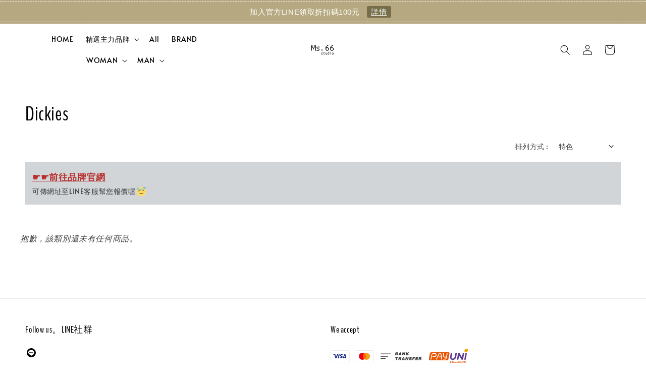

--- FILE ---
content_type: text/javascript
request_url: https://store-themes.easystore.co/271884/themes/310721/assets/global.js?t=1769014821
body_size: 5495
content:

function getFocusableElements(container) {
  return Array.from(
    container.querySelectorAll(
      "summary, a[href], button:enabled, [tabindex]:not([tabindex^='-']), [draggable], area, input:not([type=hidden]):enabled, select:enabled, textarea:enabled, object, iframe"
    )
  );
}

const trapFocusHandlers = {};

function trapFocus(container, elementToFocus = container) {
  var elements = getFocusableElements(container);
  var first = elements[0];
  var last = elements[elements.length - 1];

  removeTrapFocus();

  trapFocusHandlers.focusin = (event) => {
    if (
      event.target !== container &&
      event.target !== last &&
      event.target !== first
    )
      return;

    document.addEventListener('keydown', trapFocusHandlers.keydown);
  };

  trapFocusHandlers.focusout = function() {
    document.removeEventListener('keydown', trapFocusHandlers.keydown);
  };

  trapFocusHandlers.keydown = function(event) {
    if (event.code.toUpperCase() !== 'TAB') return; // If not TAB key
    // On the last focusable element and tab forward, focus the first element.
    if (event.target === last && !event.shiftKey) {
      event.preventDefault();
      first.focus();
    }

    //  On the first focusable element and tab backward, focus the last element.
    if (
      (event.target === container || event.target === first) &&
      event.shiftKey
    ) {
      event.preventDefault();
      last.focus();
    }
  };

  document.addEventListener('focusout', trapFocusHandlers.focusout);
  document.addEventListener('focusin', trapFocusHandlers.focusin);

  elementToFocus.focus();
}

const serializeForm = form => {
  const obj = {};
  const formData = new FormData(form);
  for (const key of formData.keys()) {
    const regex = /(?:^(properties\[))(.*?)(?:\]$)/;
    let matches_array = key.match(/\[\]/);

    if (matches_array) {
      let new_key = key.replace(/[^a-zA-Z0-9_-]/g, "")
      
      obj[new_key] = new FormData(form).getAll(key)

    } else if (regex.test(key)) { 
      obj.properties = obj.properties || {};
      obj.properties[regex.exec(key)[2]] = formData.get(key);
    } else {
      obj[key] = formData.get(key);
    }
  }
console.log('obj',obj);
  return JSON.stringify(obj);
};

function removeTrapFocus(elementToFocus = null) {
  document.removeEventListener('focusin', trapFocusHandlers.focusin);
  document.removeEventListener('focusout', trapFocusHandlers.focusout);
  document.removeEventListener('keydown', trapFocusHandlers.keydown);

  if (elementToFocus) elementToFocus.focus();
}

function pauseAllMedia() {
  document.querySelectorAll('.js-youtube').forEach((video) => {
    video.contentWindow.postMessage('{"event":"command","func":"' + 'pauseVideo' + '","args":""}', '*');
  });
  document.querySelectorAll('.js-vimeo').forEach((video) => {
    video.contentWindow.postMessage('{"method":"pause"}', '*');
  });
  document.querySelectorAll('video').forEach((video) => video.pause());
  document.querySelectorAll('product-model').forEach((model) => {
    if (model.modelViewerUI) modelViewerUI.pause();
  });
}

function debounce(fn, wait) {
  let t;
  return (...args) => {
    clearTimeout(t);
    t = setTimeout(() => fn.apply(this, args), wait);
  };
}

function slideToggle(element, duration = 300, trigger) {
  if (!element) return;

  const icon = trigger.querySelector('.chevron-icon'); 
  const isHidden = window.getComputedStyle(element).display === "none";

  if (isHidden) {
      // Show the element
      element.style.display = "block";
      const height = element.scrollHeight;
      element.style.height = "0px";
      element.style.overflow = "hidden";

      setTimeout(() => {
          element.style.transition = `height ${duration}ms ease-in-out`;
          element.style.height = height + "px";

          setTimeout(() => {
              element.style.height = "";
              element.style.transition = "";
              element.style.overflow = "";
          }, duration);

          if (icon) {
              icon.classList.add('rotate');
          }
      }, 10);
  } else {
      // Hide the element
      const height = element.scrollHeight;
      element.style.height = height + "px";
      element.style.overflow = "hidden";

      setTimeout(() => {
          element.style.transition = `height ${duration}ms ease-in-out`;
          element.style.height = "0px";

          setTimeout(() => {
              element.style.display = "none";
              element.style.height = "";
              element.style.transition = "";
              element.style.overflow = "";
          }, duration);

          if (icon) {
              icon.classList.remove('rotate');
          }
      }, 10);
  }
}

document.querySelectorAll('.rte table').forEach((table) => {
  table.outerHTML = '<div class="table-wrapper">'+ table.outerHTML +'</div>'
})

class QuantityInput extends HTMLElement {
  constructor() {
    super();
    this.input = this.querySelector('input');
    this.changeEvent = new Event('change', { bubbles: true })

    this.querySelectorAll('button').forEach(
      (button) => button.addEventListener('click', this.onButtonClick.bind(this))
    );
  }

  onButtonClick(event) {
    event.preventDefault();
    const previousValue = this.input.value;

    event.target.name === 'plus' ? this.input.stepUp() : this.input.stepDown();
    if (previousValue !== this.input.value) this.input.dispatchEvent(this.changeEvent);
  }
}

customElements.define('quantity-input', QuantityInput);

class VariantSelects {

  onVariantChange(selected_variant, id) {
    this.currentVariant = selected_variant
    this.productForm = document.getElementById('AddToCartForm-'+id);
    this.productInfo = document.getElementById('ProductInfo-'+id);

    this.toggleAddButton(true, '', false);
    this.updateProductPrice(id);
    this.updateLabelValue();

    if (!this.currentVariant || (!this.currentVariant.available && this.currentVariant.inventory_quantity != 0)) {
      this.toggleAddButton(true, '', true);
      this.setUnavailable();
    } else {

      const price = document.getElementById('price-'+id);
      if (price) price.classList.remove('visibility-hidden');
      this.toggleAddButton(!this.currentVariant.available, window.variantStrings.soldOut);
    }
  }
  
  updateLabelValue(){
  	let fieldsets = this.productForm.querySelectorAll('[data-selector-type="radio-img"]');
    fieldsets.forEach((fieldset)=>{
      if(this.productForm.querySelector(`label[for="${fieldset.id}"] .label__value`)){
        this.productForm.querySelector(`label[for="${fieldset.id}"] .label__value`)
        .innerHTML = `: ${this.currentVariant[fieldset.dataset.option]}`
      }
    })
  }

  updateVariantsUnavailable(all_variants,variants_unavailable){
    let match_disabled_variant = {};
    variants_unavailable.forEach((variant_unavailable)=>{
      let matched_variant = this.matchVariantUnavailable(this.currentVariant.options,variant_unavailable.options)
      if(matched_variant){
        Object.keys(matched_variant).forEach(key => {
          let option_index = `option${Number(key) + 1}`;
          match_disabled_variant[option_index] = match_disabled_variant[option_index] ?? [];
          if(key == '0' && this.currentVariant.options.length > 1) {
            match_disabled_variant[option_index].push(...this.matchOptionUnavailable(key, matched_variant[key], variants_unavailable, all_variants));
          }else{
            match_disabled_variant[option_index].push(...matched_variant[key]);
          }
        });
      }
    })
      
    this.productForm.querySelectorAll(`.disabled`).forEach((el)=>{
      el.classList.remove('disabled'),el.removeAttribute("disabled");
    })

    Object.entries(match_disabled_variant).forEach(([key, values]) => {
      values.forEach(value => {
        let escaped_value = value.replace(/'/g, "\\'"),
            el = this.productForm.querySelector(`[data-option='${key}'] [value='${escaped_value}']`);
            el.classList.add('disabled');
            // el.disabled = true;
      });
    });
  }
  
  matchVariantUnavailable(selected_variant,variant_unavailable){
    let matches = selected_variant.filter((value,index) => variant_unavailable[index] == value );
    if (matches.length == selected_variant.length - 1) {
      let option_unavailable = variant_unavailable.filter((value,index) => selected_variant[index] != value),
          option_index = variant_unavailable.findIndex(value => option_unavailable.includes(value));
      return { [option_index] : option_unavailable };
    }
    return false;
  }

  matchOptionUnavailable(index,options,variants_unavailable,all_variants){
    let total_unavailable_option = [];
    options.forEach(option => {
      let matches_available = all_variants.filter((value) => value.options[index] == option),
          matches_unavailable = variants_unavailable.filter((value) => value.options[index] == option);
          
      if (matches_available.length == matches_unavailable.length) total_unavailable_option.push(option)
    })
    return total_unavailable_option;
  }

  toggleAddButton(disable = true, text, modifyClass = true) {
    if (!this.productForm) return;

    const addButton = this.productForm.querySelector('[name="add"]');
    if (!addButton) return;

    if (disable) {
      addButton.setAttribute('disabled', true);
      if (text) addButton.innerHTML = text;
    } else {
      addButton.removeAttribute('disabled');
      addButton.innerHTML = window.variantStrings.addToCart;
      if(addButton.dataset.updateCart)  addButton.innerHTML = window.variantStrings.updateCart;
    }

    if (!modifyClass) return;
  }


  updateProductPrice(id){
    [...this.productInfo.querySelectorAll('.price-item .money')].map((el)=>{
      el.innerHTML = EasyStore.Currencies.formatMoney(this.currentVariant.price)
    });
    [...this.productInfo.querySelectorAll('.price__compare .money')].map((el)=>{
      el.innerHTML = EasyStore.Currencies.formatMoney(this.currentVariant.compare_at_price)
    });

    this.productInfo.querySelector('.price').classList.remove('price--sold-out','price--on-sale')
    this.productInfo.querySelector('.product-form__quantity').style.display = ''
    this.productInfo.querySelector('.product-form__submit').style.display = ''

    if(this.currentVariant.compare_at_price > this.currentVariant.price) this.productInfo.querySelector('.price').classList.add('price--on-sale')
    if(!this.currentVariant.available && this.currentVariant.inventory_quantity <= 0) {
      this.productInfo.querySelector('.price').classList.add('price--sold-out')
      this.productInfo.querySelector('.product-form__quantity').style.display = 'none'
    }

    if(this.currentVariant.price <= 0){
      this.productInfo.querySelector('.product-form__quantity').style.display = 'none'
      this.productInfo.querySelector('.product-form__submit').style.display = 'none'
    }
  }

  setUnavailable() {
    const button = document.getElementById('AddToCartForm-'+id);
    const addButton = button.querySelector('[name="add"]');
    const price = document.getElementById('price-'+id);
    if (!addButton) return;
    addButton.innerHTML = window.variantStrings.unavailable;
    if (price) price.classList.add('visibility-hidden');
  }

}
const VariantSelector = new VariantSelects;


class MenuDrawer extends HTMLElement {
  constructor() {
    super();

    this.mainDetailsToggle = this.querySelector('details');
    const summaryElements = this.querySelectorAll('summary');
    this.addAccessibilityAttributes(summaryElements);

    if (navigator.platform === 'iPhone') document.documentElement.style.setProperty('--viewport-height', `${window.innerHeight}px`);

    this.addEventListener('keyup', this.onKeyUp.bind(this));
    this.addEventListener('focusout', this.onFocusOut.bind(this));
    this.bindEvents();
  }

  bindEvents() {
    this.querySelectorAll('summary').forEach(summary => summary.addEventListener('click', this.onSummaryClick.bind(this)));
    this.querySelectorAll('button').forEach(button => button.addEventListener('click', this.onCloseButtonClick.bind(this)));
  }

  addAccessibilityAttributes(summaryElements) {
    summaryElements.forEach(element => {
      element.setAttribute('role', 'button');
      element.setAttribute('aria-expanded', false);
      element.setAttribute('aria-controls', element.nextElementSibling.id);
    });
  }

  onKeyUp(event) {
    if(event.code.toUpperCase() !== 'ESCAPE') return;

    const openDetailsElement = event.target.closest('details[open]');
    if(!openDetailsElement) return;

    openDetailsElement === this.mainDetailsToggle ? this.closeMenuDrawer(this.mainDetailsToggle.querySelector('summary')) : this.closeSubmenu(openDetailsElement);
  }

  onSummaryClick(event) {
    const summaryElement = event.currentTarget;
    const detailsElement = summaryElement.parentNode;
    const isOpen = detailsElement.hasAttribute('open');

    if (detailsElement === this.mainDetailsToggle) {
      if(isOpen) event.preventDefault();
      isOpen ? this.closeMenuDrawer(summaryElement) : this.openMenuDrawer(summaryElement);
    } else {
      trapFocus(summaryElement.nextElementSibling, detailsElement.querySelector('button'));

      setTimeout(() => {
        detailsElement.classList.add('menu-opening');
      });
    }
  }

  openMenuDrawer(summaryElement) {
    setTimeout(() => {
      this.mainDetailsToggle.classList.add('menu-opening');
    });
    summaryElement.setAttribute('aria-expanded', true);
    trapFocus(this.mainDetailsToggle, summaryElement);
    document.body.classList.add(`overflow-hidden-${this.dataset.breakpoint}`);
  }

  closeMenuDrawer(event, elementToFocus = false) {
    if (event !== undefined) {
      this.mainDetailsToggle.classList.remove('menu-opening');
      this.mainDetailsToggle.querySelectorAll('details').forEach(details =>  {
        details.removeAttribute('open');
        details.classList.remove('menu-opening');
      });
      this.mainDetailsToggle.querySelector('summary').setAttribute('aria-expanded', false);
      document.body.classList.remove(`overflow-hidden-${this.dataset.breakpoint}`);
      removeTrapFocus(elementToFocus);
      this.closeAnimation(this.mainDetailsToggle);
    }
  }

  onFocusOut(event) {
    setTimeout(() => {
      if (this.mainDetailsToggle.hasAttribute('open') && !this.mainDetailsToggle.contains(document.activeElement)) this.closeMenuDrawer();
    });
  }

  onCloseButtonClick(event) {
    const detailsElement = event.currentTarget.closest('details');
    this.closeSubmenu(detailsElement);
  }

  closeSubmenu(detailsElement) {
    detailsElement.classList.remove('menu-opening');
    removeTrapFocus();
    this.closeAnimation(detailsElement);
  }

  closeAnimation(detailsElement) {
    let animationStart;

    const handleAnimation = (time) => {
      if (animationStart === undefined) {
        animationStart = time;
      }

      const elapsedTime = time - animationStart;

      if (elapsedTime < 400) {
        window.requestAnimationFrame(handleAnimation);
      } else {
        detailsElement.removeAttribute('open');
        if (detailsElement.closest('details[open]')) {
          trapFocus(detailsElement.closest('details[open]'), detailsElement.querySelector('summary'));
        }
      }
    }

    window.requestAnimationFrame(handleAnimation);
  }
}

customElements.define('menu-drawer', MenuDrawer);

class HeaderDrawer extends MenuDrawer {
  constructor() {
    super();
  }

  openMenuDrawer(summaryElement) {
    this.header = this.header || document.querySelector('#easystore-section-header header');
    this.borderOffset = this.borderOffset || this.closest('.header-wrapper').classList.contains('header-wrapper--border-bottom') ? 1 : 0;
    document.documentElement.style.setProperty('--header-bottom-position', `${parseInt(this.header.getBoundingClientRect().bottom - this.borderOffset)}px`);

    setTimeout(() => {
      this.mainDetailsToggle.classList.add('menu-opening');
    });

    summaryElement.setAttribute('aria-expanded', true);
    trapFocus(this.mainDetailsToggle, summaryElement);
    document.body.classList.add(`overflow-hidden-${this.dataset.breakpoint}`);
  }
}

customElements.define('header-drawer', HeaderDrawer);

class DeferredMedia extends HTMLElement {
  constructor() {
    super();
    const poster = this.querySelector('[id^="Deferred-Poster-"]');
    if (!poster) return;
    poster.addEventListener('click', this.loadContent.bind(this));

    let youtube_id = this.querySelector('iframe').getAttribute('data-video-id'),
        VID_REGEX = /(?:youtube(?:-nocookie)?\.com\/(?:[^\/\n\s]+\/\S+\/|(?:v|e(?:mbed)?)\/|\S*?[?&]v=)|youtu\.be\/)([a-zA-Z0-9_-]{11})/;
    if(youtube_id.match(VID_REGEX) != null) youtube_id = youtube_id.match(VID_REGEX)[1];
    this.querySelector('iframe').src = `https://www.youtube.com/embed/${ youtube_id }?enablejsapi=1&rel=0`
  }
  
  loadContent() {
    window.pauseAllMedia();
    if (!this.getAttribute('loaded')) {

      this.setAttribute('loaded', true);
      this.querySelector('video, model-viewer, iframe').focus();

      this.querySelectorAll('.js-youtube').forEach((video) => {
        video.contentWindow.postMessage('{"event":"command","func":"' + 'playVideo' + '","args":""}', '*');
      });

    }
  }
}

customElements.define('deferred-media', DeferredMedia);

class SliderComponent extends HTMLElement {
  constructor() {
    super();
    this.slider = this.querySelector('ul');
    this.sliderItems = this.querySelectorAll('li');
    this.pageCount = this.querySelector('.slider-counter--current');
    this.pageTotal = this.querySelector('.slider-counter--total');
    this.prevButton = this.querySelector('button[name="previous"]');
    this.nextButton = this.querySelector('button[name="next"]');

    if (!this.slider || !this.nextButton) return;

    const resizeObserver = new ResizeObserver(entries => this.initPages());
    resizeObserver.observe(this.slider);

    this.slider.addEventListener('scroll', this.update.bind(this));
    this.prevButton.addEventListener('click', this.onButtonClick.bind(this));
    this.nextButton.addEventListener('click', this.onButtonClick.bind(this));
  }

  initPages() {
    const sliderItemsToShow = Array.from(this.sliderItems).filter(element => element.clientWidth > 0);
    this.sliderLastItem = sliderItemsToShow[sliderItemsToShow.length - 1];
    if (sliderItemsToShow.length === 0) return;
    this.slidesPerPage = Math.floor(this.slider.clientWidth / sliderItemsToShow[0].clientWidth);
    this.totalPages = sliderItemsToShow.length - this.slidesPerPage + 1;
    this.update();
  }

  update() {
    if (!this.pageCount || !this.pageTotal) return;
    this.currentPage = Math.round(this.slider.scrollLeft / this.sliderLastItem.clientWidth) + 1;

    if (this.currentPage === 1) {
      this.prevButton.setAttribute('disabled', true);
    } else {
      this.prevButton.removeAttribute('disabled');
    }

    if (this.currentPage === this.totalPages) {
      this.nextButton.setAttribute('disabled', true);
    } else {
      this.nextButton.removeAttribute('disabled');
    }

    this.pageCount.textContent = this.currentPage;
    this.pageTotal.textContent = this.totalPages;
  }

  onButtonClick(event) {
    console.log('onButtonClick');
    event.preventDefault();
    const slideScrollPosition = event.currentTarget.name === 'next' ? this.slider.scrollLeft + this.sliderLastItem.clientWidth : this.slider.scrollLeft - this.sliderLastItem.clientWidth;
    this.slider.scrollTo({
      left: slideScrollPosition
    });
  }
}

customElements.define('slider-component', SliderComponent);

class AddToCartButton extends HTMLElement {
  constructor() {
    super();

    this.loading = this.querySelector('.loading-overlay');
    this.button = this.querySelector('.addToClassList');
    this.quickviewModal = document.querySelector('product-quickview-modal');
    this.button.addEventListener('click', this.onSubmitHandler.bind(this), { passive: false });
    this.cartNotification = document.querySelector('cart-notification');
  }

  async onSubmitHandler(evt) {
    evt.preventDefault();
    this.setLoading(true);
    const { productId } = this.button.dataset;

    if (window.getProductProperties && productId && this.quickviewModal) {
      const hasProps = await new Promise(resolve => {
        window.getProductProperties(true, productId, null, res => resolve(!!res.propertyStatus));
      });
      if (hasProps) {
        this.quickviewModal.open(this.button);
        this.setLoading(false);
        return;
      } 
    } 
    this.addToCartHandler();
  }

  addToCartHandler() {
    const { variantId, productHandle, productPriceMax, productAvailable } = this.button.dataset;

    // If product is unavailable or price is zero, redirect to product page
    if (productPriceMax <= 0 || !productAvailable) {
      window.location.href = `/products/${productHandle}`;
      return;
    }

    // If sole variant is selected, add to cart
    if (variantId) {
      this.addToCart();
      return;
    }

    // If quickview modal exists, open it; otherwise, redirect
    if (productHandle && this.quickviewModal) {
      this.quickviewModal.open(this.button);
      this.setLoading(false);
      return;
    }
    window.location.href = `/products/${productHandle}`;
  }

  addToCart(){
    this.cartNotification.setActiveElement(document.activeElement);

    this.button.classList.add('transparent');

    const body = {
      _token : this.button.dataset.token,
      id : this.button.dataset.variantId,
      quantity : this.button.dataset.quantity
    }

    EasyStore.Action.addToCart(body,(cart)=>{

      if(window.location.pathname == '/cart'){
        location.reload()
      }else if(cart.item_count != undefined && cart.latest_items != undefined){
        this.cartNotification.renderContents(cart)
      } 
      
      console.log('addToCart',cart);
      this.setLoading(false);
    })
  }

  setLoading(isLoading = true){
    if (isLoading) {
      this.button.classList.add('transparent');
      this.loading.classList.remove('hidden');
    } else {
      this.button.classList.remove('transparent');
      this.loading.classList.add('hidden');
    }
  }

}

customElements.define('add-to-cart-button', AddToCartButton);


--- FILE ---
content_type: application/javascript; charset=UTF-8
request_url: https://apps.easystore.co/infinite-scrolling/script.js?shop=alter941125.easy.co
body_size: 6631
content:
(function() {
  var loadScript = function(url, callback){
    var script = document.createElement("script");
    script.type = "text/javascript";
    // If the browser is Internet Explorer.
    if (script.readyState){ 
      script.onreadystatechange = function(){
        if (script.readyState == "loaded" || script.readyState == "complete"){
          script.onreadystatechange = null;
          callback();
        }
      };
    // For any other browser.
    } else {
      script.onload = function(){
        callback();
      };
    }
    script.src = url;
    document.getElementsByTagName("head")[0].appendChild(script);
  };

  var InfiniteScrollJs = function(){
    let is_autoload = '1'==1? true:false;
    let loading_style = '0';
    let view_more_text = '顯示更多商品';
    let end_of_list_text = '已經沒有更多商品囉!';
    let error_text = '遇到錯誤，嘗試重新載入~';

    let container_selector = '.grid-uniform.grid-link__container';
    let next_page_selector = '.pagination-custom > li > a[title="Next"]';
    let hide_pagination = `${container_selector} + div + hr + div`;
    let container = document.querySelector(container_selector);

    if (!container || !document.querySelector(next_page_selector)) {
      // Check new theme
      container_selector = '#main-collection-product-grid';
      next_page_selector = '.pagination__list > li:last-child > .pagination__item-arrow';
      hide_pagination = `.pagination-wrapper`;
      container = document.querySelector(container_selector);
    } 
    
    if (!container || !document.querySelector(next_page_selector)) {
      return;
    }

    // put these into below container
    let template = document.createElement('template');
    let loading_svg = `<svg width="60" height="30" xmlns="http://www.w3.org/2000/svg" viewBox="0 0 100 100" preserveAspectRatio="xMidYMid" fill="${loading_style==1? 'rgba(0,0,0,0.3)':'rgba(255,255,225,0.3)'}"><circle cx="-15" cy="50" r="20"><animate attributeName="r" calcMode="spline" from="0" to="20" values="0;20;0" keyTimes="0;0.55;1" dur="0.75s" keySplines="0.1 0.8 0.2 1; 0.1 0.8 0.2 1" begin="-0.24s" repeatCount="indefinite"></animate><animate attributeName="opacity" calcMode="spline" values="1;0.7;1" keyTimes="0;0.55;1" dur="0.75s" keySplines="0.1 0.8 0.2 1; 0.1 0.8 0.2 1" begin="-0.24s" repeatCount="indefinite"></animate></circle><circle cx="50" cy="50" r="20"><animate attributeName="r" calcMode="spline" from="0" to="20" values="0;20;0" keyTimes="0;0.55;1" dur="0.75s" keySplines="0.1 0.8 0.2 1; 0.1 0.8 0.2 1" begin="-0.12s" repeatCount="indefinite"></animate><animate attributeName="opacity" calcMode="spline" values="1;0.7;1" keyTimes="0;0.55;1" dur="0.75s" keySplines="0.1 0.8 0.2 1; 0.1 0.8 0.2 1" begin="-0.12s" repeatCount="indefinite"></animate></circle><circle cx="115" cy="50" r="20"><animate attributeName="r" calcMode="spline" from="0" to="20" values="0;20;0" keyTimes="0;0.55;1" dur="0.75s" keySplines="0.1 0.8 0.2 1; 0.1 0.8 0.2 1" begin="0s" repeatCount="indefinite"></animate><animate attributeName="opacity" calcMode="spline" values="1;0.7;1" keyTimes="0;0.55;1" dur="0.75s" keySplines="0.1 0.8 0.2 1; 0.1 0.8 0.2 1" begin="0s" repeatCount="indefinite"></animate></circle></svg>`;
    template.innerHTML = `<div style="clear: both; width: 100%;padding-top: 24px; text-align: center;">
      <div class="page-load-status">
        <p class="infinite-scroll-request">${loading_svg}</p>
        <p class="infinite-scroll-last">${end_of_list_text}</p>
        <p class="infinite-scroll-error">${error_text}</p>
      </div>
      <button class="button infinite-scroll-view-more-button" style="${is_autoload? 'display: none;':''}">${view_more_text}</button>
    </div>
    `;
    container.insertAdjacentElement('afterend', template.content.firstChild);
    

    let infScroll = new InfiniteScroll(container, {
      // options
      path: function() {
        let pageNumber = ( this.loadCount + 2 );
        let nextPageUrl = document.querySelector(next_page_selector).href;
        let newNextUrl = nextPageUrl.replace(/page=\d+/, `page=${pageNumber}`);
        return newNextUrl;
      },
      checkLastPage: `${next_page_selector}`,
      append: `${container_selector} > .grid__item`,
      hideNav: `${hide_pagination}`,
      status: '.page-load-status',
      history: false,
      scrollThreshold: is_autoload ? 400 : false,
      button: is_autoload ? undefined : '.infinite-scroll-view-more-button',
    });

    infScroll.on('append', function(){
      try {
        if (typeof lozad !== "undefined" && typeof observer !== "undefined" && typeof observer.observe !== "undefined") {
          observer.observe();
        }

        // make lazy loaded products price show in selected currency
        if(window.Currency) Currency.convertAll(shopCurrency, Currency.currentCurrency);
        if(window.EasyStore && window.EasyStore.Currencies) EasyStore.Currencies.convertAll();

        let body = $(theme.cache.$body).get(0)? $(theme.cache.$body).get(0) : {};
        body.events = $._data(body, 'events')? $._data(body, 'events') : {};
        body.events.click = body.events.click? body.events.click : [];
        let addToCartListenersOnBody = body.events.click
          .filter(e=>e.type=='click' && e.selector==theme.cache.$addToCartBtnList);
        if (addToCartListenersOnBody.length) {
          // theme is latest, listener is on body, no need reattach listeners on newly appended DOM elements
        } else {
          // theme is version prior to move addToCart listener to body
          theme.cache.$addToCartBtnList.off('click');
          theme.cacheSelectors();
          theme.addToCartList();
        }

      } catch (error) {
        console.log(error);
      }
    });
  }
  
  loadScript('https://unpkg.com/infinite-scroll@4/dist/infinite-scroll.pkgd.min.js', InfiniteScrollJs);

})();

--- FILE ---
content_type: image/svg+xml; charset=utf-8
request_url: https://cdnjs.cloudflare.com/ajax/libs/emojione/2.0.1/assets/svg/1f607.svg
body_size: 571
content:
<svg xmlns="http://www.w3.org/2000/svg" viewBox="0 0 64 64" enable-background="new 0 0 64 64"><path fill="#ffdd67" d="M62,32c0,16.57-13.43,30-30,30C15.442,62,2,48.57,2,32S15.442,2,32,2C48.57,2,62,15.43,62,32z"/><path fill="#664e27" d="m17.317 39.949c2.475 1.457 4.865 2.34 7.314 2.926 2.439.586 4.9.834 7.371.84 2.468-.012 4.927-.26 7.367-.846 2.447-.588 4.838-1.467 7.316-2.92-1.061 2.717-3.418 4.855-6.05 6.223-2.652 1.379-5.66 2.043-8.64 2.041-2.977-.006-5.984-.668-8.637-2.047-2.624-1.369-4.98-3.504-6.05-6.217"/><path fill="#65b1ef" d="m60.42 7.619c-.33-2.777-5.316-4.684-12.734-5.354-3.582-.324-7.732-.357-12.195-.063 4.943.572 9.521 2.346 13.434 5.02 1.799.227 3.398.541 4.686.924.15.045.291.088.426.133-.564.385-1.268.82-2.119 1.281-.213.117-.436.234-.668.352-.758.334-1.625.682-2.613 1.039-4.684 1.68-10.715 3.02-16.986 3.758-1.563.186-3.109.332-4.629.439-8.125.318-14.27-.41-17.92-1.055-.367-.064-.709-.129-1.025-.191 3.143-4.148 7.338-7.455 12.19-9.52-11.06 2.504-18.677 6.539-18.247 10.164.16 1.342 1.406 2.48 3.486 3.375 2.229.957 5.414 1.633 9.248 1.98 4.958.447 11 .342 17.461-.424 9.695-1.15 18.13-3.527 23.19-6.25 3.358-1.804 5.237-3.759 5.02-5.609"/><path fill="#aefbff" d="m55.945 6.746c-1.482 1.639-3.41 2.809-5.34 3.875-1.963 1.027-4.03 1.861-6.139 2.527-4.225 1.354-8.619 2.09-13.02 2.477-4.398.371-8.822.418-13.223.078-4.391-.342-8.789-1.035-12.956-2.449 2.156.41 4.321.697 6.497.871 2.171.199 4.345.316 6.521.377 4.35.115 8.703-.012 13.04-.357 4.326-.352 8.628-.992 12.822-2.086 2.092-.559 4.158-1.223 6.154-2.072 2-.841 3.951-1.848 5.644-3.241"/><g fill="#664e27"><path d="m27.7 26.789c-4.756-5.142-13.826-2.711-15.375 4.119-.091.416.546.807 1.268 1.061 3.148-4.229 8.697-5.717 13.537-3.628.497-.579.855-1.237.57-1.552"/><path d="m51.674 30.908c-1.549-6.83-10.617-9.261-15.373-4.121-.287.316.07.975.568 1.553 4.84-2.088 10.389-.602 13.535 3.627.723-.253 1.36-.643 1.27-1.059"/></g></svg>

--- FILE ---
content_type: image/svg+xml
request_url: https://s3.dualstack.ap-southeast-1.amazonaws.com/eesb.public/images/payment/payments_payuni.svg
body_size: 8640
content:
<?xml version="1.0" encoding="UTF-8"?>
<svg id="PAYUNI_LOGO" data-name="PAYUNI LOGO" xmlns="http://www.w3.org/2000/svg" viewBox="0 0 1920 948">
  <defs>
    <style>
      .cls-1 {
        fill: #ea5504;
      }

      .cls-2 {
        fill: #fff;
      }

      .cls-3 {
        fill: #f5a200;
      }

      .cls-4 {
        fill: #5c3a93;
      }
    </style>
  </defs>
  <g>
    <path class="cls-1" d="m1557.94,811.15v-10.57c0-.93-.61-1.31-1.4-1.31h-37.77c-.39,0-.34-.44-.13-.64.08-.08.19-.2.28-.3.04-.04.08-.07.11-.12,9.65-11.04,19.22-17.96,22.63-20.5.59-.44,1.43-.86,1.38-1.56-.05-.69-.65-.62-1.11-.62-6.62.03-17.95,0-24.6,0-2.01,0-3.39.24-4.26.69-3.77,1.95-8.23,6.39-10.69,8.61-2.54,2.26-9.14,9.03-14.3,13.17-.62.5-1.53.06-1.53-.73v-28.31c0-.51.42-.93.93-.93h57.83c1.11-.17.97-1.29.97-1.29v-9.53c0-.84-.55-1.18-1.26-1.18h-57.54c-.51,0-.93-.42-.93-.93v-13.38c0-.51.42-.93.93-.93h67.38c2.97,0,4.74-3.31,3.09-5.78l-24.24-36.19c-1.98-2.95-5.3-4.73-8.86-4.73h-98.21c-4.92,0-9.5,2.53-12.13,6.69l-27.73,43.95c-.39.62.05,1.43.79,1.43h18.5c5.93,0,11.44-3.04,14.6-8.05l20.22-32.04c.34-.54.94-.87,1.57-.87h64.83c.62,0,1.2.31,1.55.83l13.39,19.99c.41.62-.03,1.45-.77,1.45h-88.41c-1.65,0-1.79.59-1.21,1.67.56,1.12,2.2,6.76,2.44,9.58.16,1.81.95,2.08,1.79,2.08h26.38c.51,0,.93.42.93.93v13.38c0,.51-.42.93-.93.93h-59.33c-1.49,0-1.61.53-1.1,1.5.51,1.01,2.01,6.09,2.2,8.64.11,1.47.93,1.85,1.61,1.85h56.6c.51,0,.93.42.93.93v28.33c0,.79-.9,1.22-1.52.73-5.17-4.13-11.79-10.91-14.34-13.18-2.46-2.22-6.93-6.66-10.69-8.61-.88-.46-2.25-.69-4.26-.69-6.65,0-17.99.03-24.6,0-.46,0-1.05-.07-1.11.62-.05.7.79,1.12,1.38,1.56,3.41,2.54,12.99,9.46,22.63,20.5,0,0,0,0,0,0,.12.13.26.29.38.41.21.21.25.64-.13.64h-38.82c-1.65,0-1.79.59-1.21,1.67.56,1.12,2.26,6.76,2.44,9.58.12,1.88,1.04,2.05,1.79,2.05h161.58c1.23-.19,1.07-1.43,1.07-1.43Z"/>
    <g>
      <path class="cls-1" d="m1061.75,693.37s.67-.83,1.84-.83h25.97s.95.28,0,1.17c0,0-26.28,21.82-35.85,29.69-1.48,1.22-2.44,2.1-2.06,3.03.33.8,1.19.93,2.44.93h39.74s1.23,0,1.23,1.15v6.68c0,1.23-.86,1.86-1.71,2.47,0,0-25.57,16.88-35.23,23.25-.23.15-1.27.75-1.06,1.45.17.57.77.67,1.66.67h33.55s1.56.32.65,2.45c-.97,2.12-.97,3.36-.97,4.93v31.66c0,4.05-1.67,9.18-9.66,11.09-10.89,2.06-29.44-3.68-36.96-3.96-7.38-.42-14.69.14-20.51,3.98,0,0-1.56.2-.63-1.29.95-1.52,2.16-5.17,1.92-17.12,0,0,0-1.96,1.48-2.14,1.41-.12,24.31-3.37,38.74,2.14,4.02,1.62,4.93-1.47,4.93-3.68v-16.15s-.3-1.25-1.52-1.25h-40.08s-5.09.93-6.65-4.21c-1.62-5.45,2.73-7.64,4.24-8.57l31.14-21.99s.32-.93-1.17-.93h-26.92s-6.12.51-7.62-5.17c-1.29-4.95,1.17-9.15,3.66-10.71l35.38-28.74Z"/>
      <path class="cls-1" d="m1099.54,702.53h33.73s1.09-.22,1.09-1.05v-8.1s-.14-.83.93-.97h33.18s1.15-.14,1.15.97v8.1s0,1.05,1.09,1.05h26.39s1.07-.22,1.07.79v9.09s0,1.13-1.07,1.13h-42.6s-1.19-.2-2.14,1.17c0,0-19.27,22.32-20.09,23.32-1.55,1.91-1.81,4.2,1.52,4.2h36.76s2.57.32,2.04-2.28l-1.37-11.72s-.09-1.82,1.86-1.82h19.46s1.17-.18,1.33,1.6c.16,2.53.77,20.29,2.81,23.46,0,0,1.36,2.1-.79,2.06h-20.33s-1.09-.12-1.09,1.21v43.47s.04,2.45,2.32,2.45h29.18c.83.04,1.43.93.04,1.72-1.74,1.11-6.67,8.46-6.67,8.46,0,0-.95,1.38-2.31,1.38h-32.45s-15.12.26-14.79-18.78c0,0-.1-21.94,0-22.83.14-1.37-1.4-1.92-2.35-.73,0,0-16.05,24.66-21.39,32.96-2.38,3.7-6.37,9.77-16.18,9.7-4.21-.03-15.68,0-16.45,0-.85,0-1.8-.97-.51-1.7,6.89-3.76,15.86-20.27,28.92-39.08,6.31-9.09,9.74-8.89,15.04-8.89h11.38s.97,0,1.25-1.46v-7.01s0-.99-1.36-.99h-40.58s-5.38.34-7.66-5.3c-1.86-4.53.99-8.28,2.65-9.94,6.08-6.12,16.78-17.24,22.49-22.95.72-.72.39-1.88-1.01-1.88h-20.63s-1.64.2-1.8-1.33c-.24-1.88-2.53-7.34-2.97-8.25-.44-.95-.59-1.23.89-1.23"/>
    </g>
    <path class="cls-1" d="m1213.8,744.32h154.12c1.03,0,1.82.48,1.82,1.7v13.72s.2,1.62-1.4,1.86h-150.62s-2.11-.05-2.32-2.67c-.2-3.68-2.45-10.99-3.17-12.45-.75-1.4-.57-2.16,1.58-2.16"/>
    <g>
      <g>
        <g>
          <path class="cls-1" d="m1711.84,759.72c-.77,0-1.4.63-1.4,1.4v32.55c-.32,18.95,14.73,18.69,14.73,18.69h21.44c1.35,0,2.29-1.37,2.29-1.37,0,0,5.73-7.32,7.46-8.43,1.39-.79.79-1.67-.04-1.71h-21.35c-2.27,0-2.31-2.44-2.31-2.44v-37.3c0-.77-.63-1.4-1.4-1.4h-19.43Z"/>
          <rect class="cls-1" x="1680.21" y="759.72" width="20.12" height="50.8" rx=".66" ry=".66"/>
          <path class="cls-1" d="m1631.1,776.57c1.35,0,1.35.96.56,1.67-1.73,1.57-5.95,6.92-19.11,23.08-7.28,8.89-9.78,10.76-15.73,10.76h-24.34c-.74,0-1.21-1.25,0-2.03,3.3-2.09,18.29-17.16,26.05-27.72,4.61-6.12,7.38-5.75,11.89-5.75h20.68Z"/>
          <path class="cls-1" d="m1605.47,698.66h-27.7s-1.02,0-1.15.65c-.16,1.05.76,1.01,1.43,1.33,3.34,2.07,12.35,8.57,22.39,18.57,4.06,4.08,8.27,3.68,10.22,3.68h24.97c1.05,0,1.77-1.03.32-1.79-5.41-2.92-13.78-11.51-17-14-3.2-2.52-9.56-8.43-13.48-8.43"/>
          <path class="cls-1" d="m1605.47,737.61h-27.7s-1.02,0-1.15.65c-.16,1.05.76,1.01,1.43,1.33,3.34,2.07,12.35,8.57,22.39,18.57,4.06,4.08,8.27,3.68,10.22,3.68h24.97c1.05,0,1.77-1.03.32-1.79-5.41-2.92-13.78-11.51-17-14-3.2-2.52-9.56-8.43-13.48-8.43"/>
        </g>
        <path class="cls-1" d="m1669.81,759.67h-19.93c-.77,0-1.4.63-1.4,1.4v6.86c0,4.3-.33,27.58-19.28,41.64-1.09.81-.55,2.52.8,2.52h16.73c5.54,0,10.81-2.56,14.05-7.04,4.13-5.7,8.45-15.27,10-33.09.28-3.19.38-8.4.41-10.88.01-.78-.62-1.4-1.4-1.4Z"/>
      </g>
      <path class="cls-1" d="m1739.56,702.55h-33.55c-1.09,0-1.09-1.05-1.09-1.05v-8.07c0-1.11-1.14-.97-1.14-.97h-33.04c-1.07.14-.93.97-.93.97v8.07c0,.82-1.08,1.05-1.08,1.05h-38.44c-1.47,0-1.33.28-.88,1.22.44.91,2.72,6.34,2.96,8.21.16,1.53,1.79,1.33,1.79,1.33h25.4c2.19,0,1.79,1.21,1,1.87,0,0-20.19,16.86-27.25,22.85-1.79,1.5-4.49,5.39-2.63,9.9,2.27,5.61,7.62,5.39,7.62,5.39h100.05c2.13.04.78-2.05.78-2.05-2.03-3.16-2.64-20.84-2.8-23.36-.16-1.77-1.33-1.59-1.33-1.59h-19.38c-1.67,0-1.85,1.81-1.85,1.81l1.37,10.22c.52,2.59-2.03,2.27-2.03,2.27h-48.72c-1.75.24-2.88-2.27-1.51-4.18.8-1,24.86-21.78,24.86-21.78,1.29-1.31,2.65-1.16,2.65-1.16h49.16c1.07,0,1.07-1.13,1.07-1.13v-9.05c0-1.01-1.07-.78-1.07-.78Z"/>
    </g>
  </g>
  <g>
    <g>
      <path class="cls-1" d="m885.42,656.36H128.26c-27.38,0-48.12-24.72-43.36-51.68l43.46-246.46c6.73-38.19,39.92-66.04,78.7-66.04h757.16c27.38,0,48.12,24.72,43.36,51.68l-43.46,246.46c-6.73,38.19-39.92,66.04-78.7,66.04Z"/>
      <g>
        <path class="cls-2" d="m649.53,388.89c-3.48-28.66-23.28-49.33-51.67-53.94-35.2-5.71-71.11,14.25-87.36,48.52l-111.83,235.87h32.36c4.03,0,7.74-2.35,9.47-5.99l101.88-214.9c11.2-25.35,33.09-31.47,49.83-28.73,4.67.76,20.07,4.7,22.35,23.42l10.89,89.67h-90.74c-4.14,0-7.9,2.44-9.59,6.22l-12.99,29.01h117.61l11.18,92.08c.64,5.26,5.12,9.22,10.41,9.22h26.19l-27.99-230.45Z"/>
        <path class="cls-2" d="m893.77,339.51c-5.19,0-9.65,3.87-10.39,9-2.12,14.83-5.91,41.36-11.17,72.76-11.51,53.44-25.08,74.24-60.55,77.06-10.43.83-35.91-.3-47.32-28.59-10.56-26.18-8.43-77.33-5.4-118.96.21-2.9-.8-5.79-2.78-7.92-1.98-2.13-4.78-3.35-7.68-3.35h-27.28l-.18,4.27c-2.43,57.34-3.48,115.99,12.47,147.95,16.3,32.67,50.78,41.19,71.34,41.19,1.39,0,2.72-.04,3.97-.11,17.84-1.04,32.28-5.29,44.35-13.51-1.1,4.82-2.23,9.6-3.38,14.34-13.04,53.58-35.11,63.78-118.17,54.49l-5.84-.65,3.6,22.02c.92,5.65,5.56,9.92,11.28,10.39,13.27,1.11,25.36,1.69,36.37,1.69,66.58,0,93.74-21.3,105.82-76.74,11.54-52.91,24.12-120.25,37.38-200.13l.86-5.19h-27.31Z"/>
        <path class="cls-2" d="m187.83,619.31c5.1,0,9.47-3.67,10.34-8.7l33.22-190.97c5.21-30.05,31.29-52,61.79-52h55.5c14.25,0,28.13,5.57,35.37,14.2,7.93,9.45,10.95,22.31,8.5,36.22-5.31,30.12-37.22,56.54-68.28,56.54h-67.3c-5.12,0-9.49,3.7-10.35,8.75l-4.48,26.48h86.19c47.35,0,92.65-38.42,100.97-85.64,4.29-24.33-1.47-47.41-16.21-64.98-14.49-17.28-35.69-26.79-59.7-26.79h-64.35c-44.82,0-83.17,32.18-90.96,76.32l-37.18,210.57h26.91Z"/>
      </g>
    </g>
    <g>
      <path class="cls-3" d="m1740.83,291.43c-20.49,0-38.34-7.84-50.28-22.07-12.24-14.58-16.94-34.19-13.23-55.2,7.75-43.98,49.8-79.76,93.73-79.76,20.49,0,38.34,7.84,50.28,22.07,12.24,14.58,16.94,34.19,13.23,55.2-7.75,43.98-49.8,79.76-93.73,79.76Z"/>
      <g>
        <polygon class="cls-4" points="1602.23 326.93 1567.59 523.37 1457.95 326.93 1393.49 326.93 1340.46 627.66 1404.93 627.66 1437.36 443.75 1549.2 627.66 1613.67 627.66 1666.7 326.93 1602.23 326.93"/>
        <path class="cls-4" d="m1273.13,326.93l-29.54,167.53c-7.33,41.57-44.7,83.24-89.78,83.24-17.42,0-30.23-6.45-40.06-18.16-10.19-12.14-17.58-29.13-13.02-53.57l31.57-179.05h-67.33l-29.54,167.53c-6.57,37.26,2.66,74.13,25.34,101.15,22.64,26.99,55.68,41.85,93.04,41.85,72.73,0,142.3-58.98,155.08-131.48l31.57-179.05h-67.33Z"/>
        <path class="cls-4" d="m1741.39,328.12c-1.46.05-2.91.08-4.35.08-5.15,0-10.2-.36-15.15-1.03l-52.98,300.49h64.46l54.77-310.58c-14.66,6.54-30.47,10.45-46.75,11.05Z"/>
      </g>
    </g>
  </g>
</svg>